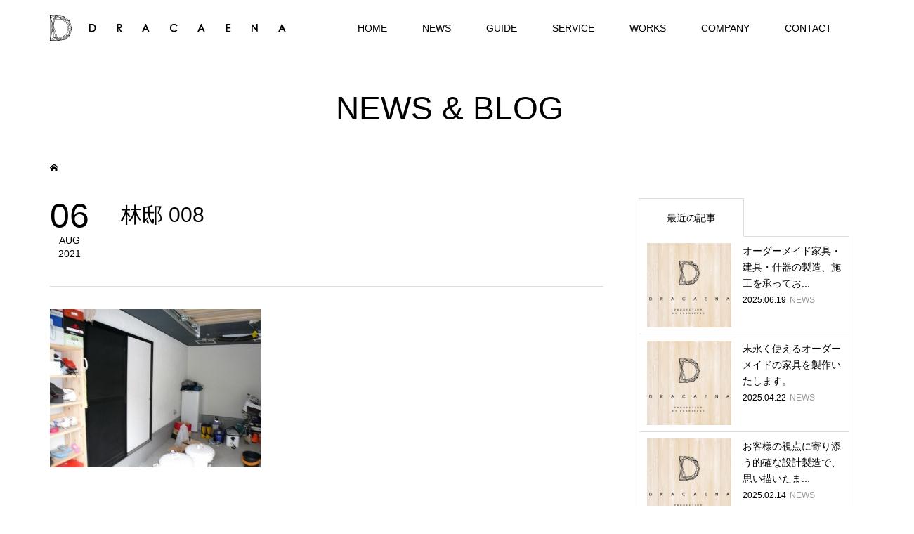

--- FILE ---
content_type: text/html; charset=UTF-8
request_url: https://drcn.co.jp/%E6%9E%97%E9%82%B8-008/
body_size: 10461
content:
<!DOCTYPE html>
<html dir="ltr" lang="ja">
<head >
<meta charset="UTF-8">
<meta name="description" content="株式会社ドラセナ（DRACAENA）はオーダーメイド家具・建具・什器・オブジェなど設計から製造・取付工事まで行います。お客様の視点に寄り添う的確な設計製造で法人のお客様から個人のお客様まで、東京都を拠点とした関東圏を中心に全国にてご依頼を承っております。丁寧なヒアリングをもとに潜在的な問題点を洗い出し、設計しイメージを具現化いたします。なかなか伝えにくいような風合いや加工までどんなに些細なご要望もお聞かせください。">
<meta name="viewport" content="width=device-width">
<title>林邸 008 | オーダーメイド家具の設計・製造・取付工事は株式会社ドラセナ（DRACAENA）</title>
	<style>img:is([sizes="auto" i], [sizes^="auto," i]) { contain-intrinsic-size: 3000px 1500px }</style>
	
		<!-- All in One SEO 4.9.3 - aioseo.com -->
	<meta name="robots" content="max-image-preview:large" />
	<meta name="author" content="Dracaena"/>
	<link rel="canonical" href="https://drcn.co.jp/%e6%9e%97%e9%82%b8-008/" />
	<meta name="generator" content="All in One SEO (AIOSEO) 4.9.3" />
		<script type="application/ld+json" class="aioseo-schema">
			{"@context":"https:\/\/schema.org","@graph":[{"@type":"BreadcrumbList","@id":"https:\/\/drcn.co.jp\/%e6%9e%97%e9%82%b8-008\/#breadcrumblist","itemListElement":[{"@type":"ListItem","@id":"https:\/\/drcn.co.jp#listItem","position":1,"name":"\u5bb6","item":"https:\/\/drcn.co.jp","nextItem":{"@type":"ListItem","@id":"https:\/\/drcn.co.jp\/%e6%9e%97%e9%82%b8-008\/#listItem","name":"\u6797\u90b8 008"}},{"@type":"ListItem","@id":"https:\/\/drcn.co.jp\/%e6%9e%97%e9%82%b8-008\/#listItem","position":2,"name":"\u6797\u90b8 008","previousItem":{"@type":"ListItem","@id":"https:\/\/drcn.co.jp#listItem","name":"\u5bb6"}}]},{"@type":"ItemPage","@id":"https:\/\/drcn.co.jp\/%e6%9e%97%e9%82%b8-008\/#itempage","url":"https:\/\/drcn.co.jp\/%e6%9e%97%e9%82%b8-008\/","name":"\u6797\u90b8 008 | \u30aa\u30fc\u30c0\u30fc\u30e1\u30a4\u30c9\u5bb6\u5177\u306e\u8a2d\u8a08\u30fb\u88fd\u9020\u30fb\u53d6\u4ed8\u5de5\u4e8b\u306f\u682a\u5f0f\u4f1a\u793e\u30c9\u30e9\u30bb\u30ca\uff08DRACAENA\uff09","inLanguage":"ja","isPartOf":{"@id":"https:\/\/drcn.co.jp\/#website"},"breadcrumb":{"@id":"https:\/\/drcn.co.jp\/%e6%9e%97%e9%82%b8-008\/#breadcrumblist"},"author":{"@id":"https:\/\/drcn.co.jp\/author\/dracaena\/#author"},"creator":{"@id":"https:\/\/drcn.co.jp\/author\/dracaena\/#author"},"datePublished":"2021-08-06T14:03:35+09:00","dateModified":"2021-08-06T14:03:35+09:00"},{"@type":"Organization","@id":"https:\/\/drcn.co.jp\/#organization","name":"\u30aa\u30fc\u30c0\u30fc\u30e1\u30a4\u30c9\u5bb6\u5177\u306e\u8a2d\u8a08\u30fb\u88fd\u9020\u30fb\u53d6\u4ed8\u5de5\u4e8b\u306f\u682a\u5f0f\u4f1a\u793e\u30c9\u30e9\u30bb\u30ca\uff08DRACAENA\uff09","description":"\u682a\u5f0f\u4f1a\u793e\u30c9\u30e9\u30bb\u30ca\uff08DRACAENA\uff09\u306f\u30aa\u30fc\u30c0\u30fc\u30e1\u30a4\u30c9\u5bb6\u5177\u30fb\u5efa\u5177\u30fb\u4ec0\u5668\u30fb\u30aa\u30d6\u30b8\u30a7\u306a\u3069\u8a2d\u8a08\u304b\u3089\u88fd\u9020\u30fb\u53d6\u4ed8\u5de5\u4e8b\u307e\u3067\u884c\u3044\u307e\u3059\u3002\u304a\u5ba2\u69d8\u306e\u8996\u70b9\u306b\u5bc4\u308a\u6dfb\u3046\u7684\u78ba\u306a\u8a2d\u8a08\u88fd\u9020\u3067\u6cd5\u4eba\u306e\u304a\u5ba2\u69d8\u304b\u3089\u500b\u4eba\u306e\u304a\u5ba2\u69d8\u307e\u3067\u3001\u6771\u4eac\u90fd\u3092\u62e0\u70b9\u3068\u3057\u305f\u95a2\u6771\u570f\u3092\u4e2d\u5fc3\u306b\u5168\u56fd\u306b\u3066\u3054\u4f9d\u983c\u3092\u627f\u3063\u3066\u304a\u308a\u307e\u3059\u3002\u4e01\u5be7\u306a\u30d2\u30a2\u30ea\u30f3\u30b0\u3092\u3082\u3068\u306b\u6f5c\u5728\u7684\u306a\u554f\u984c\u70b9\u3092\u6d17\u3044\u51fa\u3057\u3001\u8a2d\u8a08\u3057\u30a4\u30e1\u30fc\u30b8\u3092\u5177\u73fe\u5316\u3044\u305f\u3057\u307e\u3059\u3002\u306a\u304b\u306a\u304b\u4f1d\u3048\u306b\u304f\u3044\u3088\u3046\u306a\u98a8\u5408\u3044\u3084\u52a0\u5de5\u307e\u3067\u3069\u3093\u306a\u306b\u4e9b\u7d30\u306a\u3054\u8981\u671b\u3082\u304a\u805e\u304b\u305b\u304f\u3060\u3055\u3044\u3002","url":"https:\/\/drcn.co.jp\/"},{"@type":"Person","@id":"https:\/\/drcn.co.jp\/author\/dracaena\/#author","url":"https:\/\/drcn.co.jp\/author\/dracaena\/","name":"Dracaena"},{"@type":"WebSite","@id":"https:\/\/drcn.co.jp\/#website","url":"https:\/\/drcn.co.jp\/","name":"\u30aa\u30fc\u30c0\u30fc\u30e1\u30a4\u30c9\u5bb6\u5177\u306e\u8a2d\u8a08\u30fb\u88fd\u9020\u30fb\u53d6\u4ed8\u5de5\u4e8b\u306f\u682a\u5f0f\u4f1a\u793e\u30c9\u30e9\u30bb\u30ca\uff08DRACAENA\uff09","description":"\u682a\u5f0f\u4f1a\u793e\u30c9\u30e9\u30bb\u30ca\uff08DRACAENA\uff09\u306f\u30aa\u30fc\u30c0\u30fc\u30e1\u30a4\u30c9\u5bb6\u5177\u30fb\u5efa\u5177\u30fb\u4ec0\u5668\u30fb\u30aa\u30d6\u30b8\u30a7\u306a\u3069\u8a2d\u8a08\u304b\u3089\u88fd\u9020\u30fb\u53d6\u4ed8\u5de5\u4e8b\u307e\u3067\u884c\u3044\u307e\u3059\u3002\u304a\u5ba2\u69d8\u306e\u8996\u70b9\u306b\u5bc4\u308a\u6dfb\u3046\u7684\u78ba\u306a\u8a2d\u8a08\u88fd\u9020\u3067\u6cd5\u4eba\u306e\u304a\u5ba2\u69d8\u304b\u3089\u500b\u4eba\u306e\u304a\u5ba2\u69d8\u307e\u3067\u3001\u6771\u4eac\u90fd\u3092\u62e0\u70b9\u3068\u3057\u305f\u95a2\u6771\u570f\u3092\u4e2d\u5fc3\u306b\u5168\u56fd\u306b\u3066\u3054\u4f9d\u983c\u3092\u627f\u3063\u3066\u304a\u308a\u307e\u3059\u3002\u4e01\u5be7\u306a\u30d2\u30a2\u30ea\u30f3\u30b0\u3092\u3082\u3068\u306b\u6f5c\u5728\u7684\u306a\u554f\u984c\u70b9\u3092\u6d17\u3044\u51fa\u3057\u3001\u8a2d\u8a08\u3057\u30a4\u30e1\u30fc\u30b8\u3092\u5177\u73fe\u5316\u3044\u305f\u3057\u307e\u3059\u3002\u306a\u304b\u306a\u304b\u4f1d\u3048\u306b\u304f\u3044\u3088\u3046\u306a\u98a8\u5408\u3044\u3084\u52a0\u5de5\u307e\u3067\u3069\u3093\u306a\u306b\u4e9b\u7d30\u306a\u3054\u8981\u671b\u3082\u304a\u805e\u304b\u305b\u304f\u3060\u3055\u3044\u3002","inLanguage":"ja","publisher":{"@id":"https:\/\/drcn.co.jp\/#organization"}}]}
		</script>
		<!-- All in One SEO -->

<link rel='dns-prefetch' href='//challenges.cloudflare.com' />
<link rel='dns-prefetch' href='//www.googletagmanager.com' />
<link rel="alternate" type="application/rss+xml" title="オーダーメイド家具の設計・製造・取付工事は株式会社ドラセナ（DRACAENA） &raquo; 林邸 008 のコメントのフィード" href="https://drcn.co.jp/feed/?attachment_id=779" />
<link rel='stylesheet' id='wp-block-library-css' href='https://drcn.co.jp/wp-includes/css/dist/block-library/style.min.css?ver=6.8.3' type='text/css' media='all' />
<style id='classic-theme-styles-inline-css' type='text/css'>
/*! This file is auto-generated */
.wp-block-button__link{color:#fff;background-color:#32373c;border-radius:9999px;box-shadow:none;text-decoration:none;padding:calc(.667em + 2px) calc(1.333em + 2px);font-size:1.125em}.wp-block-file__button{background:#32373c;color:#fff;text-decoration:none}
</style>
<link rel='stylesheet' id='aioseo/css/src/vue/standalone/blocks/table-of-contents/global.scss-css' href='https://drcn.co.jp/wp-content/plugins/all-in-one-seo-pack/dist/Lite/assets/css/table-of-contents/global.e90f6d47.css?ver=4.9.3' type='text/css' media='all' />
<style id='global-styles-inline-css' type='text/css'>
:root{--wp--preset--aspect-ratio--square: 1;--wp--preset--aspect-ratio--4-3: 4/3;--wp--preset--aspect-ratio--3-4: 3/4;--wp--preset--aspect-ratio--3-2: 3/2;--wp--preset--aspect-ratio--2-3: 2/3;--wp--preset--aspect-ratio--16-9: 16/9;--wp--preset--aspect-ratio--9-16: 9/16;--wp--preset--color--black: #000000;--wp--preset--color--cyan-bluish-gray: #abb8c3;--wp--preset--color--white: #ffffff;--wp--preset--color--pale-pink: #f78da7;--wp--preset--color--vivid-red: #cf2e2e;--wp--preset--color--luminous-vivid-orange: #ff6900;--wp--preset--color--luminous-vivid-amber: #fcb900;--wp--preset--color--light-green-cyan: #7bdcb5;--wp--preset--color--vivid-green-cyan: #00d084;--wp--preset--color--pale-cyan-blue: #8ed1fc;--wp--preset--color--vivid-cyan-blue: #0693e3;--wp--preset--color--vivid-purple: #9b51e0;--wp--preset--gradient--vivid-cyan-blue-to-vivid-purple: linear-gradient(135deg,rgba(6,147,227,1) 0%,rgb(155,81,224) 100%);--wp--preset--gradient--light-green-cyan-to-vivid-green-cyan: linear-gradient(135deg,rgb(122,220,180) 0%,rgb(0,208,130) 100%);--wp--preset--gradient--luminous-vivid-amber-to-luminous-vivid-orange: linear-gradient(135deg,rgba(252,185,0,1) 0%,rgba(255,105,0,1) 100%);--wp--preset--gradient--luminous-vivid-orange-to-vivid-red: linear-gradient(135deg,rgba(255,105,0,1) 0%,rgb(207,46,46) 100%);--wp--preset--gradient--very-light-gray-to-cyan-bluish-gray: linear-gradient(135deg,rgb(238,238,238) 0%,rgb(169,184,195) 100%);--wp--preset--gradient--cool-to-warm-spectrum: linear-gradient(135deg,rgb(74,234,220) 0%,rgb(151,120,209) 20%,rgb(207,42,186) 40%,rgb(238,44,130) 60%,rgb(251,105,98) 80%,rgb(254,248,76) 100%);--wp--preset--gradient--blush-light-purple: linear-gradient(135deg,rgb(255,206,236) 0%,rgb(152,150,240) 100%);--wp--preset--gradient--blush-bordeaux: linear-gradient(135deg,rgb(254,205,165) 0%,rgb(254,45,45) 50%,rgb(107,0,62) 100%);--wp--preset--gradient--luminous-dusk: linear-gradient(135deg,rgb(255,203,112) 0%,rgb(199,81,192) 50%,rgb(65,88,208) 100%);--wp--preset--gradient--pale-ocean: linear-gradient(135deg,rgb(255,245,203) 0%,rgb(182,227,212) 50%,rgb(51,167,181) 100%);--wp--preset--gradient--electric-grass: linear-gradient(135deg,rgb(202,248,128) 0%,rgb(113,206,126) 100%);--wp--preset--gradient--midnight: linear-gradient(135deg,rgb(2,3,129) 0%,rgb(40,116,252) 100%);--wp--preset--font-size--small: 13px;--wp--preset--font-size--medium: 20px;--wp--preset--font-size--large: 36px;--wp--preset--font-size--x-large: 42px;--wp--preset--spacing--20: 0.44rem;--wp--preset--spacing--30: 0.67rem;--wp--preset--spacing--40: 1rem;--wp--preset--spacing--50: 1.5rem;--wp--preset--spacing--60: 2.25rem;--wp--preset--spacing--70: 3.38rem;--wp--preset--spacing--80: 5.06rem;--wp--preset--shadow--natural: 6px 6px 9px rgba(0, 0, 0, 0.2);--wp--preset--shadow--deep: 12px 12px 50px rgba(0, 0, 0, 0.4);--wp--preset--shadow--sharp: 6px 6px 0px rgba(0, 0, 0, 0.2);--wp--preset--shadow--outlined: 6px 6px 0px -3px rgba(255, 255, 255, 1), 6px 6px rgba(0, 0, 0, 1);--wp--preset--shadow--crisp: 6px 6px 0px rgba(0, 0, 0, 1);}:where(.is-layout-flex){gap: 0.5em;}:where(.is-layout-grid){gap: 0.5em;}body .is-layout-flex{display: flex;}.is-layout-flex{flex-wrap: wrap;align-items: center;}.is-layout-flex > :is(*, div){margin: 0;}body .is-layout-grid{display: grid;}.is-layout-grid > :is(*, div){margin: 0;}:where(.wp-block-columns.is-layout-flex){gap: 2em;}:where(.wp-block-columns.is-layout-grid){gap: 2em;}:where(.wp-block-post-template.is-layout-flex){gap: 1.25em;}:where(.wp-block-post-template.is-layout-grid){gap: 1.25em;}.has-black-color{color: var(--wp--preset--color--black) !important;}.has-cyan-bluish-gray-color{color: var(--wp--preset--color--cyan-bluish-gray) !important;}.has-white-color{color: var(--wp--preset--color--white) !important;}.has-pale-pink-color{color: var(--wp--preset--color--pale-pink) !important;}.has-vivid-red-color{color: var(--wp--preset--color--vivid-red) !important;}.has-luminous-vivid-orange-color{color: var(--wp--preset--color--luminous-vivid-orange) !important;}.has-luminous-vivid-amber-color{color: var(--wp--preset--color--luminous-vivid-amber) !important;}.has-light-green-cyan-color{color: var(--wp--preset--color--light-green-cyan) !important;}.has-vivid-green-cyan-color{color: var(--wp--preset--color--vivid-green-cyan) !important;}.has-pale-cyan-blue-color{color: var(--wp--preset--color--pale-cyan-blue) !important;}.has-vivid-cyan-blue-color{color: var(--wp--preset--color--vivid-cyan-blue) !important;}.has-vivid-purple-color{color: var(--wp--preset--color--vivid-purple) !important;}.has-black-background-color{background-color: var(--wp--preset--color--black) !important;}.has-cyan-bluish-gray-background-color{background-color: var(--wp--preset--color--cyan-bluish-gray) !important;}.has-white-background-color{background-color: var(--wp--preset--color--white) !important;}.has-pale-pink-background-color{background-color: var(--wp--preset--color--pale-pink) !important;}.has-vivid-red-background-color{background-color: var(--wp--preset--color--vivid-red) !important;}.has-luminous-vivid-orange-background-color{background-color: var(--wp--preset--color--luminous-vivid-orange) !important;}.has-luminous-vivid-amber-background-color{background-color: var(--wp--preset--color--luminous-vivid-amber) !important;}.has-light-green-cyan-background-color{background-color: var(--wp--preset--color--light-green-cyan) !important;}.has-vivid-green-cyan-background-color{background-color: var(--wp--preset--color--vivid-green-cyan) !important;}.has-pale-cyan-blue-background-color{background-color: var(--wp--preset--color--pale-cyan-blue) !important;}.has-vivid-cyan-blue-background-color{background-color: var(--wp--preset--color--vivid-cyan-blue) !important;}.has-vivid-purple-background-color{background-color: var(--wp--preset--color--vivid-purple) !important;}.has-black-border-color{border-color: var(--wp--preset--color--black) !important;}.has-cyan-bluish-gray-border-color{border-color: var(--wp--preset--color--cyan-bluish-gray) !important;}.has-white-border-color{border-color: var(--wp--preset--color--white) !important;}.has-pale-pink-border-color{border-color: var(--wp--preset--color--pale-pink) !important;}.has-vivid-red-border-color{border-color: var(--wp--preset--color--vivid-red) !important;}.has-luminous-vivid-orange-border-color{border-color: var(--wp--preset--color--luminous-vivid-orange) !important;}.has-luminous-vivid-amber-border-color{border-color: var(--wp--preset--color--luminous-vivid-amber) !important;}.has-light-green-cyan-border-color{border-color: var(--wp--preset--color--light-green-cyan) !important;}.has-vivid-green-cyan-border-color{border-color: var(--wp--preset--color--vivid-green-cyan) !important;}.has-pale-cyan-blue-border-color{border-color: var(--wp--preset--color--pale-cyan-blue) !important;}.has-vivid-cyan-blue-border-color{border-color: var(--wp--preset--color--vivid-cyan-blue) !important;}.has-vivid-purple-border-color{border-color: var(--wp--preset--color--vivid-purple) !important;}.has-vivid-cyan-blue-to-vivid-purple-gradient-background{background: var(--wp--preset--gradient--vivid-cyan-blue-to-vivid-purple) !important;}.has-light-green-cyan-to-vivid-green-cyan-gradient-background{background: var(--wp--preset--gradient--light-green-cyan-to-vivid-green-cyan) !important;}.has-luminous-vivid-amber-to-luminous-vivid-orange-gradient-background{background: var(--wp--preset--gradient--luminous-vivid-amber-to-luminous-vivid-orange) !important;}.has-luminous-vivid-orange-to-vivid-red-gradient-background{background: var(--wp--preset--gradient--luminous-vivid-orange-to-vivid-red) !important;}.has-very-light-gray-to-cyan-bluish-gray-gradient-background{background: var(--wp--preset--gradient--very-light-gray-to-cyan-bluish-gray) !important;}.has-cool-to-warm-spectrum-gradient-background{background: var(--wp--preset--gradient--cool-to-warm-spectrum) !important;}.has-blush-light-purple-gradient-background{background: var(--wp--preset--gradient--blush-light-purple) !important;}.has-blush-bordeaux-gradient-background{background: var(--wp--preset--gradient--blush-bordeaux) !important;}.has-luminous-dusk-gradient-background{background: var(--wp--preset--gradient--luminous-dusk) !important;}.has-pale-ocean-gradient-background{background: var(--wp--preset--gradient--pale-ocean) !important;}.has-electric-grass-gradient-background{background: var(--wp--preset--gradient--electric-grass) !important;}.has-midnight-gradient-background{background: var(--wp--preset--gradient--midnight) !important;}.has-small-font-size{font-size: var(--wp--preset--font-size--small) !important;}.has-medium-font-size{font-size: var(--wp--preset--font-size--medium) !important;}.has-large-font-size{font-size: var(--wp--preset--font-size--large) !important;}.has-x-large-font-size{font-size: var(--wp--preset--font-size--x-large) !important;}
:where(.wp-block-post-template.is-layout-flex){gap: 1.25em;}:where(.wp-block-post-template.is-layout-grid){gap: 1.25em;}
:where(.wp-block-columns.is-layout-flex){gap: 2em;}:where(.wp-block-columns.is-layout-grid){gap: 2em;}
:root :where(.wp-block-pullquote){font-size: 1.5em;line-height: 1.6;}
</style>
<link rel='stylesheet' id='contact-form-7-css' href='https://drcn.co.jp/wp-content/plugins/contact-form-7/includes/css/styles.css?ver=6.1.4' type='text/css' media='all' />
<link rel='stylesheet' id='famous-style-css' href='https://drcn.co.jp/wp-content/themes/famous_tcd064/style.css?ver=1.4.1' type='text/css' media='all' />
<script type="text/javascript" src="https://drcn.co.jp/wp-includes/js/jquery/jquery.min.js?ver=3.7.1" id="jquery-core-js"></script>
<script type="text/javascript" src="https://drcn.co.jp/wp-includes/js/jquery/jquery-migrate.min.js?ver=3.4.1" id="jquery-migrate-js"></script>

<!-- Site Kit によって追加された Google タグ（gtag.js）スニペット -->
<!-- Google アナリティクス スニペット (Site Kit が追加) -->
<script type="text/javascript" src="https://www.googletagmanager.com/gtag/js?id=G-LG1CKJED8S" id="google_gtagjs-js" async></script>
<script type="text/javascript" id="google_gtagjs-js-after">
/* <![CDATA[ */
window.dataLayer = window.dataLayer || [];function gtag(){dataLayer.push(arguments);}
gtag("set","linker",{"domains":["drcn.co.jp"]});
gtag("js", new Date());
gtag("set", "developer_id.dZTNiMT", true);
gtag("config", "G-LG1CKJED8S");
/* ]]> */
</script>
<link rel="https://api.w.org/" href="https://drcn.co.jp/wp-json/" /><link rel="alternate" title="JSON" type="application/json" href="https://drcn.co.jp/wp-json/wp/v2/media/779" /><link rel="EditURI" type="application/rsd+xml" title="RSD" href="https://drcn.co.jp/xmlrpc.php?rsd" />
<meta name="generator" content="WordPress 6.8.3" />
<link rel='shortlink' href='https://drcn.co.jp/?p=779' />
<link rel="alternate" title="oEmbed (JSON)" type="application/json+oembed" href="https://drcn.co.jp/wp-json/oembed/1.0/embed?url=https%3A%2F%2Fdrcn.co.jp%2F%25e6%259e%2597%25e9%2582%25b8-008%2F" />
<link rel="alternate" title="oEmbed (XML)" type="text/xml+oembed" href="https://drcn.co.jp/wp-json/oembed/1.0/embed?url=https%3A%2F%2Fdrcn.co.jp%2F%25e6%259e%2597%25e9%2582%25b8-008%2F&#038;format=xml" />
<meta name="generator" content="Site Kit by Google 1.171.0" /><style>
.p-button:hover, .p-category-item:hover, .p-entry-works__pager .p-pager__item a:hover, .c-comment__form-submit:hover, c-comment__password-protected, .c-pw__btn--register, .c-pw__btn { background-color: #000000; }
.c-comment__tab-item.is-active a, .c-comment__tab-item a:hover, .c-comment__tab-item.is-active p { background-color: #000000; border-color: #000000; }
.c-comment__tab-item.is-active a:after, .c-comment__tab-item.is-active p:after { border-top-color: #000000; }
.p-breadcrumb__item a:hover, .p-social-nav a:hover, .p-gallery-modal__button:hover, .p-modal-cta__close:hover, .p-index-archive__item-category:hover, .p-widget-categories .toggle-children:hover, .p-widget .searchform #searchsubmit:hover, .p-widget-search .p-widget-search__submit:hover, .slick-arrow:hover { color: #999999; }
.p-button, .p-pagetop a, .p-category-item, .p-page-links > span, .p-pager__item .current, .p-page-links a:hover, .p-pager__item a:hover, .p-works-gallery__filter-item.is-active span, .slick-dots li.slick-active button, .slick-dots li:hover button { background-color: #999999; }
.p-headline, .p-widget__title { border-color: #999999; }
a:hover, .p-entry__body a:hover, .p-author__box a:hover, a:hover .p-article__title, .p-entry-nav a:hover, .p-works-gallery__filter-item:hover span, .p-entry__body .pb_simple_table a:hover { color: #bbbbbb; }
.p-pagetop a:hover { background-color: #bbbbbb; }
.p-entry__body a { color: #999999; }
body, input, textarea { font-family: "Segoe UI", Verdana, "游ゴシック", YuGothic, "Hiragino Kaku Gothic ProN", Meiryo, sans-serif; }
.p-logo, .p-page-header__title, .p-entry-works__title, .p-modal-cta__catch, .p-header-content__catch, .p-header-content__desc, .p-cb__item-headline, .p-index-about__image-label {
font-family: "Segoe UI", Verdana, "游ゴシック", YuGothic, "Hiragino Kaku Gothic ProN", Meiryo, sans-serif;
}
.c-load--type1 { border: 3px solid rgba(153, 153, 153, 0.2); border-top-color: #000000; }
.p-hover-effect--type1:hover img { -webkit-transform: scale(1); -moz-transform: scale(1); -ms-transform: scale(1); transform: scale(1); }
.p-hover-effect--type2 img { margin-left: -8px; }
.p-hover-effect--type2:hover img { margin-left: 8px; }
.p-hover-effect--type2:hover .p-hover-effect__image { background: #000000; }
.p-hover-effect--type2:hover img { opacity: 0.5 }
.p-hover-effect--type3:hover .p-hover-effect__image { background: #000000; }
.p-hover-effect--type3:hover img { opacity: 0.5; }
.p-entry__title { font-size: 30px; }
.p-entry__title, .p-article-post__title { color: #000000; }
.p-entry__body { font-size: 16px; }
.p-entry__body, .p-entry__body .pb_simple_table a { color: #000000; }
.p-entry-information__title { font-size: 30px; }
.p-entry-information__title, .p-article-information__title { color: #000000; }
.p-entry-information__body, .p-entry-information__body .pb_simple_table a { color: #000000; font-size: 16px; }
.p-entry-works__title { color: #000000; font-size: 40px; }
.p-entry-works__body { color: #000000; font-size: 14px; }
.p-gallery-modal__overlay { background: rgba(0, 0, 0, 0.5); }
.p-article-voice__title { color: #000000; font-size: 16px; }
.p-entry-voice__body { color: #000000; font-size: 14px; }
.l-header__bar { background: rgba(255, 255, 255, 1); }
body.l-header__fix .is-header-fixed .l-header__bar { background: rgba(255, 255, 255, 0.8); }
.p-header__logo--text { font-size: 30px; }
.p-footer__logo--text { font-size: 30px; }
.l-header a, .p-global-nav a { color: #000000; }
.p-global-nav .sub-menu { background-color: #000000; }
.p-global-nav .sub-menu a { color: #ffffff; }
.p-global-nav .sub-menu a:hover, .p-global-nav .sub-menu .current-menu-item > a { background-color: #999999; color: #ffffff; }
.p-footer-info, .p-footer__logo--text a { color: #ffffff; }
.p-footer-info.has-bg-image::after { background-color: rgba(255,255,255, 1); }
.p-footer-info__desc { font-size: 14px; }
.p-footer-info .p-social-nav a { color: #000000; }
.p-footer-info .p-social-nav a:hover { color: #ee3c00; }
.p-footer-nav__container { background-color: #ffffff; }
.p-footer-nav, .p-footer-nav li a { color: #000000; }
.p-footer-nav li a:hover { color: #666666; }
.p-copyright { background-color: #000000; color: #ffffff; }
@media (min-width: 1200px) {
	.p-global-nav a:hover, .p-global-nav > li:hover > a, .p-global-nav > li.current-menu-item > a, .p-global-nav > li.is-active > a { color: #999999; }
}
@media only screen and (max-width: 1199px) {
	.l-header__bar { background-color: rgba(255, 255, 255, 1); }
	.p-header__logo--text { font-size: 24px; }
	.p-global-nav { background-color: rgba(0,0,0, 1); }
	.p-global-nav a { color: #ffffff; }
	.p-global-nav a:hover, .p-global-nav .current-menu-item > a { background-color: rgba(153,153,153, 1); color: #ffffff; }
}
@media only screen and (max-width: 991px) {
	.p-footer__logo--text { font-size: 24px; }
	.p-footer-info__desc { font-size: 14px; }
	.p-entry__title { font-size: 18px; }
	.p-entry__body { font-size: 14px; }
	.p-entry-information__title { font-size: 18px; }
	.p-entry-information__body { font-size: 14px; }
	.p-entry-works__title { font-size: 34px; }
	.p-entry-works__body { font-size: 14px; }
	.p-article-voice__title { font-size: 16px; }
	.p-entry-voice__body { font-size: 14px; }
}
.slick-dots li button {
    background: #eeeeee;
}

/*--------btn for top-----------------------*/

.parent {
    text-align: center;
    border: solid 0px;  
    padding-bottom:  10px;
}
 
.inline-block_01 {
    display: inline-block;
    //background-color:  #ccc; 
    padding:  5px;
    margin-bottom: 10px;
}
.inline-block_img {
    width: 180px; 
}

.border_spread_btn {
  position: relative;
  display: inline-block;
  color: #000 !important;
  text-decoration: none;
  padding: 10px 0px 5px 0px;
  margin-bottom: 15px;
  font-size: 22px;

}
.text-pd
{
  padding: 10px 30px 5px 30px;
}
.border_spread_btn:hover {
  cursor: pointer;
  text-decoration: none;
}
.border_spread_btn::after {
  position: absolute;
  bottom: -4px;
  left: 0;
  content: '';
  width: 100%;
  height: 3px;
  background: #000;
  transform: scale(0.5, 1);
  transform-origin: center top;
  transition: transform .3s;
}
.border_spread_btn:hover::after {
  transform: scale(1, 1);
}

/* 2021.9.6 トップページWORKSカテゴリ非表示対応 */
.p-works-gallery__filter {
display: none;
}

/*--------下層ページのマージンカラー-----------------------*/
.l-main {
    background: #fff;
    padding-bottom: 50px;
   }


.grecaptcha-badge { visibility: hidden; }
</style>
<style type="text/css">
.p-modal-cta { background-color: rgba(0, 0, 0, 0.6); }
</style>
<style type="text/css">

</style>
<link rel="icon" href="https://drcn.co.jp/wp-content/uploads/2020/11/cropped-dracaena-logo-header-32x32.png" sizes="32x32" />
<link rel="icon" href="https://drcn.co.jp/wp-content/uploads/2020/11/cropped-dracaena-logo-header-192x192.png" sizes="192x192" />
<link rel="apple-touch-icon" href="https://drcn.co.jp/wp-content/uploads/2020/11/cropped-dracaena-logo-header-180x180.png" />
<meta name="msapplication-TileImage" content="https://drcn.co.jp/wp-content/uploads/2020/11/cropped-dracaena-logo-header-270x270.png" />
</head>
<body class="attachment wp-singular attachment-template-default single single-attachment postid-779 attachmentid-779 attachment-jpeg wp-theme-famous_tcd064 l-sidebar--type2 l-header--type2 l-header--type2--mobile l-header__fix l-header__fix--mobile">
<header id="js-header" class="l-header">
	<div class="l-header__bar p-header__bar">
		<div class="p-header__bar__inner l-inner">
			<div class="p-logo p-header__logo">
				<a href="https://drcn.co.jp/"><img src="https://drcn.co.jp/wp-content/uploads/2020/12/dracaena-logo-header_3.png" alt="オーダーメイド家具の設計・製造・取付工事は株式会社ドラセナ（DRACAENA）"></a>
			</div>
			<div class="p-logo p-header__logo--mobile p-header__logo--retina">
				<a href="https://drcn.co.jp/"><img src="https://drcn.co.jp/wp-content/uploads/2020/12/dracaena-logo-header_3.png" alt="オーダーメイド家具の設計・製造・取付工事は株式会社ドラセナ（DRACAENA）" width="168"></a>
			</div>
			<a href="#" id="js-menu-button" class="p-menu-button c-menu-button"></a>
<nav class="p-global-nav__container"><ul id="js-global-nav" class="p-global-nav"><li id="menu-item-197" class="menu-item menu-item-type-post_type menu-item-object-page menu-item-home menu-item-197"><a href="https://drcn.co.jp/">HOME<span></span></a></li>
<li id="menu-item-30" class="menu-item menu-item-type-custom menu-item-object-custom menu-item-has-children menu-item-30"><a href="https://drcn.co.jp/blog/">NEWS<span></span></a>
<ul class="sub-menu">
	<li id="menu-item-199" class="menu-item menu-item-type-taxonomy menu-item-object-category menu-item-199"><a href="https://drcn.co.jp/category/news/">新着情報<span></span></a></li>
	<li id="menu-item-198" class="menu-item menu-item-type-taxonomy menu-item-object-category menu-item-198"><a href="https://drcn.co.jp/category/blog/">ドラセナ ブログ<span></span></a></li>
	<li id="menu-item-1261" class="menu-item menu-item-type-post_type menu-item-object-post menu-item-1261"><a href="https://drcn.co.jp/covid19/">新型コロナ対策について<span></span></a></li>
</ul>
</li>
<li id="menu-item-202" class="menu-item menu-item-type-post_type menu-item-object-page menu-item-has-children menu-item-202"><a href="https://drcn.co.jp/guide/">GUIDE<span></span></a>
<ul class="sub-menu">
	<li id="menu-item-48" class="menu-item menu-item-type-custom menu-item-object-custom menu-item-48"><a href="https://drcn.co.jp/guide#01">コンセプト<span></span></a></li>
	<li id="menu-item-49" class="menu-item menu-item-type-custom menu-item-object-custom menu-item-49"><a href="https://drcn.co.jp/guide#02">サービスの流れ<span></span></a></li>
	<li id="menu-item-50" class="menu-item menu-item-type-custom menu-item-object-custom menu-item-50"><a href="https://drcn.co.jp/guide#03">対応エリア<span></span></a></li>
</ul>
</li>
<li id="menu-item-204" class="menu-item menu-item-type-post_type menu-item-object-page menu-item-204"><a href="https://drcn.co.jp/service/">SERVICE<span></span></a></li>
<li id="menu-item-33" class="menu-item menu-item-type-custom menu-item-object-custom menu-item-33"><a href="https://drcn.co.jp/works/">WORKS<span></span></a></li>
<li id="menu-item-200" class="menu-item menu-item-type-post_type menu-item-object-page menu-item-has-children menu-item-200"><a href="https://drcn.co.jp/company/">COMPANY<span></span></a>
<ul class="sub-menu">
	<li id="menu-item-40" class="menu-item menu-item-type-custom menu-item-object-custom menu-item-40"><a href="https://drcn.co.jp/company#01">会社概要<span></span></a></li>
	<li id="menu-item-41" class="menu-item menu-item-type-custom menu-item-object-custom menu-item-41"><a href="https://drcn.co.jp/company#02">アクセスマップ<span></span></a></li>
	<li id="menu-item-203" class="menu-item menu-item-type-post_type menu-item-object-page menu-item-203"><a href="https://drcn.co.jp/recruit/">採用情報<span></span></a></li>
</ul>
</li>
<li id="menu-item-201" class="menu-item menu-item-type-post_type menu-item-object-page menu-item-has-children menu-item-201"><a href="https://drcn.co.jp/contact/">CONTACT<span></span></a>
<ul class="sub-menu">
	<li id="menu-item-38" class="menu-item menu-item-type-custom menu-item-object-custom menu-item-38"><a href="https://drcn.co.jp/contact#01">お問い合わせ<span></span></a></li>
	<li id="menu-item-39" class="menu-item menu-item-type-custom menu-item-object-custom menu-item-39"><a href="https://drcn.co.jp/privacy-policy/">個人情報保護指針<span></span></a></li>
</ul>
</li>
</ul></nav>		</div>
	</div>
</header>
<main class="l-main">
	<header id="js-page-header" class="p-page-header">
		<div class="p-page-header__inner l-inner">
			<h1 class="p-page-header__title">NEWS &amp; BLOG</h1>
		</div>
	</header>
	<div class="p-breadcrumb c-breadcrumb">
		<ul class="p-breadcrumb__inner c-breadcrumb__inner l-inner" itemscope itemtype="http://schema.org/BreadcrumbList">
			<li class="p-breadcrumb__item c-breadcrumb__item p-breadcrumb__item--home c-breadcrumb__item--home" itemprop="itemListElement" itemscope itemtype="http://schema.org/ListItem">
				<a href="https://drcn.co.jp/" itemprop="item"><span itemprop="name">HOME</span></a>
				<meta itemprop="position" content="1" />
			</li>
		</ul>
	</div>
	<div class="l-inner l-2columns">
		<article class="p-entry l-primary">
			<div class="p-entry__date_title">
				<time class="p-entry__date p-article__date" datetime="2021-08-06T14:03:35+09:00"><span class="p-article__date-day">06</span><span class="p-article__date-month">Aug</span><span class="p-article__date-year">2021</span></time>
				<h1 class="p-entry__title">林邸 008</h1>
			</div>
			<div class="p-entry__inner">
				<div class="p-entry__body">
<p class="attachment"><a href='https://drcn.co.jp/wp-content/uploads/2021/08/林邸-008-scaled.jpg'><img fetchpriority="high" decoding="async" width="300" height="225" src="https://drcn.co.jp/wp-content/uploads/2021/08/林邸-008-300x225.jpg" class="attachment-medium size-medium" alt="" /></a></p>
				</div>
				<ul class="p-entry__meta c-meta-box u-clearfix">
					<li class="c-meta-box__item c-meta-box__item--category"></li>														</ul>
			</div>
			<section class="p-entry__related">
				<h2 class="p-headline">関連記事一覧</h2>
				<div class="p-entry__related-items">
					<article class="p-entry__related-item">
						<a class="p-hover-effect--type1" href="https://drcn.co.jp/%e5%af%be%e5%bf%9c%e3%82%a8%e3%83%aa%e3%82%a2%e3%81%ae%e3%81%94%e6%a1%88%e5%86%85%e3%81%a7%e3%81%99%e3%80%82/">
							<div class="p-entry__related-item__thumbnail p-hover-effect__image js-object-fit-cover">
								<img width="550" height="380" src="https://drcn.co.jp/wp-content/uploads/2020/11/dracaena-blog-eyecatch-550x380.jpg" class="attachment-size2 size-size2 wp-post-image" alt="" decoding="async" />
							</div>
							<h3 class="p-entry__related-item__title p-article__title">対応エリアのご案内です。</h3>
						</a>
					</article>
					<article class="p-entry__related-item">
						<a class="p-hover-effect--type1" href="https://drcn.co.jp/%e5%ae%89%e5%85%a8%e3%81%aa%e5%a1%97%e6%96%99%e3%82%92%e4%bd%bf%e7%94%a8%e3%81%97%e3%81%9f%e5%ae%b6%e5%85%b7%e3%82%92%e8%b2%a9%e5%a3%b2%e3%81%97%e3%81%a6%e3%81%8a%e3%82%8a%e3%81%be%e3%81%99%e3%80%82/">
							<div class="p-entry__related-item__thumbnail p-hover-effect__image js-object-fit-cover">
								<img width="550" height="380" src="https://drcn.co.jp/wp-content/uploads/2020/11/dracaena-blog-eyecatch-550x380.jpg" class="attachment-size2 size-size2 wp-post-image" alt="" decoding="async" />
							</div>
							<h3 class="p-entry__related-item__title p-article__title">安全な塗料を使用したオーダーメイド家具を製造しております。</h3>
						</a>
					</article>
					<article class="p-entry__related-item">
						<a class="p-hover-effect--type1" href="https://drcn.co.jp/%e3%83%9b%e3%83%bc%e3%83%a0%e3%83%9a%e3%83%bc%e3%82%b8%e3%82%92%e5%85%ac%e9%96%8b%e3%81%84%e3%81%9f%e3%81%97%e3%81%be%e3%81%97%e3%81%9f%e3%80%82/">
							<div class="p-entry__related-item__thumbnail p-hover-effect__image js-object-fit-cover">
								<img width="550" height="380" src="https://drcn.co.jp/wp-content/uploads/2020/11/dracaena-blog-eyecatch-550x380.jpg" class="attachment-size2 size-size2 wp-post-image" alt="" decoding="async" loading="lazy" />
							</div>
							<h3 class="p-entry__related-item__title p-article__title">ホームページを公開いたしました。</h3>
						</a>
					</article>
					<article class="p-entry__related-item">
						<a class="p-hover-effect--type1" href="https://drcn.co.jp/%e3%81%8a%e5%ae%a2%e6%a7%98%e3%81%ae%e8%a6%96%e7%82%b9%e3%81%ab%e5%af%84%e3%82%8a%e6%b7%bb%e3%81%86%e7%9a%84%e7%a2%ba%e3%81%aa%e8%a8%ad%e8%a8%88%e8%a3%bd%e9%80%a0%e3%81%a7%e3%80%81%e6%80%9d%e3%81%84/">
							<div class="p-entry__related-item__thumbnail p-hover-effect__image js-object-fit-cover">
								<img width="550" height="380" src="https://drcn.co.jp/wp-content/uploads/2020/11/dracaena-blog-eyecatch-550x380.jpg" class="attachment-size2 size-size2 wp-post-image" alt="" decoding="async" loading="lazy" />
							</div>
							<h3 class="p-entry__related-item__title p-article__title">お客様の視点に寄り添う的確な設計製造で、思い描いたままを ”...</h3>
						</a>
					</article>
					<article class="p-entry__related-item">
						<a class="p-hover-effect--type1" href="https://drcn.co.jp/%e7%b4%b0%e9%83%a8%e3%81%be%e3%81%a7%e5%bf%83%e9%81%a3%e3%81%84%e3%81%8c%e8%a1%8c%e3%81%8d%e5%b1%8a%e3%81%84%e3%81%9f%e4%b8%8a%e8%b3%aa%e3%81%aa%e5%bd%a2%e3%82%92%e3%81%94%e6%8f%90/">
							<div class="p-entry__related-item__thumbnail p-hover-effect__image js-object-fit-cover">
								<img width="550" height="380" src="https://drcn.co.jp/wp-content/uploads/2020/11/dracaena-blog-eyecatch-550x380.jpg" class="attachment-size2 size-size2 wp-post-image" alt="" decoding="async" loading="lazy" />
							</div>
							<h3 class="p-entry__related-item__title p-article__title">細部まで心遣いが行き届いた上質な”形”をご提案させていただき...</h3>
						</a>
					</article>
					<article class="p-entry__related-item">
						<a class="p-hover-effect--type1" href="https://drcn.co.jp/%e3%82%aa%e3%83%bc%e3%83%80%e3%83%bc%e3%83%a1%e3%82%a4%e3%83%89%e5%ae%b6%e5%85%b7%e3%81%ae%e8%a3%bd%e4%bd%9c%e4%ba%8b%e4%be%8b%e3%82%92%e3%81%94%e7%b4%b9%e4%bb%8b%e3%81%84%e3%81%9f%e3%81%97%e3%81%be/">
							<div class="p-entry__related-item__thumbnail p-hover-effect__image js-object-fit-cover">
								<img width="550" height="380" src="https://drcn.co.jp/wp-content/uploads/2020/11/dracaena-blog-eyecatch-550x380.jpg" class="attachment-size2 size-size2 wp-post-image" alt="" decoding="async" loading="lazy" />
							</div>
							<h3 class="p-entry__related-item__title p-article__title">オーダーメイド家具の製作事例をご紹介いたします。</h3>
						</a>
					</article>
				</div>
			</section>
		</article>
		<aside class="p-sidebar l-secondary">
<div class="p-widget p-widget-sidebar styled_post_list_tab_widget" id="styled_post_list_tab_widget-3">
<input type="radio" id="styled_post_list_tab_widget-3-tab--1" name="styled_post_list_tab_widget-3-tab" class="tab-radio tab-radio--1" checked="checked">
<ul class="styled_post_list_tabs">
<li class="tab-label--1"><label for="styled_post_list_tab_widget-3-tab--1">最近の記事</label></li>
</ul>
<ul class="styled_post_list_tab-content styled_post_list_tab-content--1 p-widget-list">
	<li class="p-widget-list__item">
		<a class="p-hover-effect--type1 u-clearfix" href="https://drcn.co.jp/%e3%82%aa%e3%83%bc%e3%83%80%e3%83%bc%e3%83%a1%e3%82%a4%e3%83%89%e5%ae%b6%e5%85%b7%e3%83%bb%e5%bb%ba%e5%85%b7%e3%83%bb%e4%bb%80%e5%99%a8%e3%81%ae%e8%a3%bd%e9%80%a0%e3%80%81%e6%96%bd%e5%b7%a5%e3%81%af/">
			<div class="p-widget-list__item-thumbnail p-hover-effect__image"><img width="300" height="300" src="https://drcn.co.jp/wp-content/uploads/2020/11/dracaena-blog-eyecatch-300x300.jpg" class="attachment-size1 size-size1 wp-post-image" alt="" decoding="async" loading="lazy" /></div>
			<div class="p-widget-list__item-info">
				<h3 class="p-widget-list__item-title p-article-post__title p-article__title">オーダーメイド家具・建具・什器の製造、施工を承ってお...</h3>
				<p class="p-widget-list__item-meta"><time class="p-widget-list__item-date p-article__date" datetime="2025-06-19">2025.06.19</time><span class="p-widget-list__item-category p-article__category">NEWS</span></p>
			</div>
		</a>
	</li>
	<li class="p-widget-list__item">
		<a class="p-hover-effect--type1 u-clearfix" href="https://drcn.co.jp/%e6%9c%ab%e6%b0%b8%e3%81%8f%e4%bd%bf%e3%81%88%e3%82%8b%e3%82%aa%e3%83%bc%e3%83%80%e3%83%bc%e3%83%a1%e3%82%a4%e3%83%89%e3%81%ae%e5%ae%b6%e5%85%b7%e3%82%92%e8%a3%bd%e4%bd%9c%e3%81%84%e3%81%9f%e3%81%97/">
			<div class="p-widget-list__item-thumbnail p-hover-effect__image"><img width="300" height="300" src="https://drcn.co.jp/wp-content/uploads/2020/11/dracaena-blog-eyecatch-300x300.jpg" class="attachment-size1 size-size1 wp-post-image" alt="" decoding="async" loading="lazy" /></div>
			<div class="p-widget-list__item-info">
				<h3 class="p-widget-list__item-title p-article-post__title p-article__title">末永く使えるオーダーメイドの家具を製作いたします。</h3>
				<p class="p-widget-list__item-meta"><time class="p-widget-list__item-date p-article__date" datetime="2025-04-22">2025.04.22</time><span class="p-widget-list__item-category p-article__category">NEWS</span></p>
			</div>
		</a>
	</li>
	<li class="p-widget-list__item">
		<a class="p-hover-effect--type1 u-clearfix" href="https://drcn.co.jp/%e3%81%8a%e5%ae%a2%e6%a7%98%e3%81%ae%e8%a6%96%e7%82%b9%e3%81%ab%e5%af%84%e3%82%8a%e6%b7%bb%e3%81%86%e7%9a%84%e7%a2%ba%e3%81%aa%e8%a8%ad%e8%a8%88%e8%a3%bd%e9%80%a0%e3%81%a7%e3%80%81%e6%80%9d%e3%81%84/">
			<div class="p-widget-list__item-thumbnail p-hover-effect__image"><img width="300" height="300" src="https://drcn.co.jp/wp-content/uploads/2020/11/dracaena-blog-eyecatch-300x300.jpg" class="attachment-size1 size-size1 wp-post-image" alt="" decoding="async" loading="lazy" /></div>
			<div class="p-widget-list__item-info">
				<h3 class="p-widget-list__item-title p-article-post__title p-article__title">お客様の視点に寄り添う的確な設計製造で、思い描いたま...</h3>
				<p class="p-widget-list__item-meta"><time class="p-widget-list__item-date p-article__date" datetime="2025-02-14">2025.02.14</time><span class="p-widget-list__item-category p-article__category">NEWS</span></p>
			</div>
		</a>
	</li>
	<li class="p-widget-list__item">
		<a class="p-hover-effect--type1 u-clearfix" href="https://drcn.co.jp/%e3%82%aa%e3%83%bc%e3%83%80%e3%83%bc%e3%83%a1%e3%82%a4%e3%83%89%e5%ae%b6%e5%85%b7%e3%81%ae%e8%a3%bd%e4%bd%9c%e4%ba%8b%e4%be%8b%e3%82%92%e3%81%94%e7%b4%b9%e4%bb%8b%e3%81%84%e3%81%9f%e3%81%97%e3%81%be/">
			<div class="p-widget-list__item-thumbnail p-hover-effect__image"><img width="300" height="300" src="https://drcn.co.jp/wp-content/uploads/2020/11/dracaena-blog-eyecatch-300x300.jpg" class="attachment-size1 size-size1 wp-post-image" alt="" decoding="async" loading="lazy" /></div>
			<div class="p-widget-list__item-info">
				<h3 class="p-widget-list__item-title p-article-post__title p-article__title">オーダーメイド家具の製作事例をご紹介いたします。</h3>
				<p class="p-widget-list__item-meta"><time class="p-widget-list__item-date p-article__date" datetime="2024-12-12">2024.12.12</time><span class="p-widget-list__item-category p-article__category">NEWS</span></p>
			</div>
		</a>
	</li>
	<li class="p-widget-list__item">
		<a class="p-hover-effect--type1 u-clearfix" href="https://drcn.co.jp/%e7%b4%b0%e9%83%a8%e3%81%be%e3%81%a7%e5%bf%83%e9%81%a3%e3%81%84%e3%81%8c%e8%a1%8c%e3%81%8d%e5%b1%8a%e3%81%84%e3%81%9f%e4%b8%8a%e8%b3%aa%e3%81%aa%e5%bd%a2%e3%82%92%e3%81%94%e6%8f%90/">
			<div class="p-widget-list__item-thumbnail p-hover-effect__image"><img width="300" height="300" src="https://drcn.co.jp/wp-content/uploads/2020/11/dracaena-blog-eyecatch-300x300.jpg" class="attachment-size1 size-size1 wp-post-image" alt="" decoding="async" loading="lazy" /></div>
			<div class="p-widget-list__item-info">
				<h3 class="p-widget-list__item-title p-article-post__title p-article__title">細部まで心遣いが行き届いた上質な”形”をご提案させてい...</h3>
				<p class="p-widget-list__item-meta"><time class="p-widget-list__item-date p-article__date" datetime="2024-10-11">2024.10.11</time><span class="p-widget-list__item-category p-article__category">NEWS</span></p>
			</div>
		</a>
	</li>
</ul>
</div>
		</aside>
	</div>
</main>
<footer class="l-footer">
	<div class="p-footer-info has-bg-image" style="background-image: url(https://drcn.co.jp/wp-content/uploads/2020/12/dracaena-logo-footer_005.png);">
		<div class="p-footer-info__inner l-inner">
			<div class="p-logo p-footer__logo">
				<a href="https://drcn.co.jp/"><img src="https://drcn.co.jp/wp-content/uploads/2021/09/dracaena-logo-footer_210910.png" alt="オーダーメイド家具の設計・製造・取付工事は株式会社ドラセナ（DRACAENA）"></a>
			</div>
			<div class="p-logo p-footer__logo--mobile p-footer__logo--retina">
				<a href="https://drcn.co.jp/"><img src="https://drcn.co.jp/wp-content/uploads/2021/09/dracaena-logo-footer_210910.png" alt="オーダーメイド家具の設計・製造・取付工事は株式会社ドラセナ（DRACAENA）" width="175"></a>
			</div>
		</div>
	</div>
	<nav class="p-footer-nav__container"><ul id="menu-%e3%82%b0%e3%83%ad%e3%83%bc%e3%83%90%e3%83%ab%e3%83%8a%e3%83%93" class="p-footer-nav l-inner"><li class="menu-item menu-item-type-post_type menu-item-object-page menu-item-home menu-item-197"><a href="https://drcn.co.jp/">HOME</a></li><li class="menu-item menu-item-type-custom menu-item-object-custom menu-item-30"><a href="https://drcn.co.jp/blog/">NEWS</a></li><li class="menu-item menu-item-type-post_type menu-item-object-page menu-item-202"><a href="https://drcn.co.jp/guide/">GUIDE</a></li><li class="menu-item menu-item-type-post_type menu-item-object-page menu-item-204"><a href="https://drcn.co.jp/service/">SERVICE</a></li><li class="menu-item menu-item-type-custom menu-item-object-custom menu-item-33"><a href="https://drcn.co.jp/works/">WORKS</a></li><li class="menu-item menu-item-type-post_type menu-item-object-page menu-item-200"><a href="https://drcn.co.jp/company/">COMPANY</a></li><li class="menu-item menu-item-type-post_type menu-item-object-page menu-item-201"><a href="https://drcn.co.jp/contact/">CONTACT</a></li></ul></nav>
	<div class="p-copyright">
		<div class="p-copyright__inner l-inner">
			<p> &copy;<span class="u-hidden-xs">2026</span> オーダーメイド家具の設計・製造・取付工事は株式会社ドラセナ（DRACAENA）.</p>
		</div>
	</div>
	<div id="js-pagetop" class="p-pagetop"><a href="#"></a></div>
</footer>
<script type="speculationrules">
{"prefetch":[{"source":"document","where":{"and":[{"href_matches":"\/*"},{"not":{"href_matches":["\/wp-*.php","\/wp-admin\/*","\/wp-content\/uploads\/*","\/wp-content\/*","\/wp-content\/plugins\/*","\/wp-content\/themes\/famous_tcd064\/*","\/*\\?(.+)"]}},{"not":{"selector_matches":"a[rel~=\"nofollow\"]"}},{"not":{"selector_matches":".no-prefetch, .no-prefetch a"}}]},"eagerness":"conservative"}]}
</script>
<script type="text/javascript" src="https://drcn.co.jp/wp-includes/js/dist/hooks.min.js?ver=4d63a3d491d11ffd8ac6" id="wp-hooks-js"></script>
<script type="text/javascript" src="https://drcn.co.jp/wp-includes/js/dist/i18n.min.js?ver=5e580eb46a90c2b997e6" id="wp-i18n-js"></script>
<script type="text/javascript" id="wp-i18n-js-after">
/* <![CDATA[ */
wp.i18n.setLocaleData( { 'text direction\u0004ltr': [ 'ltr' ] } );
/* ]]> */
</script>
<script type="text/javascript" src="https://drcn.co.jp/wp-content/plugins/contact-form-7/includes/swv/js/index.js?ver=6.1.4" id="swv-js"></script>
<script type="text/javascript" id="contact-form-7-js-translations">
/* <![CDATA[ */
( function( domain, translations ) {
	var localeData = translations.locale_data[ domain ] || translations.locale_data.messages;
	localeData[""].domain = domain;
	wp.i18n.setLocaleData( localeData, domain );
} )( "contact-form-7", {"translation-revision-date":"2025-11-30 08:12:23+0000","generator":"GlotPress\/4.0.3","domain":"messages","locale_data":{"messages":{"":{"domain":"messages","plural-forms":"nplurals=1; plural=0;","lang":"ja_JP"},"This contact form is placed in the wrong place.":["\u3053\u306e\u30b3\u30f3\u30bf\u30af\u30c8\u30d5\u30a9\u30fc\u30e0\u306f\u9593\u9055\u3063\u305f\u4f4d\u7f6e\u306b\u7f6e\u304b\u308c\u3066\u3044\u307e\u3059\u3002"],"Error:":["\u30a8\u30e9\u30fc:"]}},"comment":{"reference":"includes\/js\/index.js"}} );
/* ]]> */
</script>
<script type="text/javascript" id="contact-form-7-js-before">
/* <![CDATA[ */
var wpcf7 = {
    "api": {
        "root": "https:\/\/drcn.co.jp\/wp-json\/",
        "namespace": "contact-form-7\/v1"
    }
};
/* ]]> */
</script>
<script type="text/javascript" src="https://drcn.co.jp/wp-content/plugins/contact-form-7/includes/js/index.js?ver=6.1.4" id="contact-form-7-js"></script>
<script type="text/javascript" src="https://challenges.cloudflare.com/turnstile/v0/api.js" id="cloudflare-turnstile-js" data-wp-strategy="async"></script>
<script type="text/javascript" id="cloudflare-turnstile-js-after">
/* <![CDATA[ */
document.addEventListener( 'wpcf7submit', e => turnstile.reset() );
/* ]]> */
</script>
<script type="text/javascript" src="https://drcn.co.jp/wp-content/themes/famous_tcd064/js/functions.js?ver=1.4.1" id="famous-script-js"></script>
<script type="text/javascript" src="https://drcn.co.jp/wp-content/themes/famous_tcd064/js/header-fix.js?ver=1.4.1" id="famous-header-fix-js"></script>
<script>
jQuery(function($){
	var initialized = false;
	var initialize = function(){
		if (initialized) return;
		initialized = true;

		$(document).trigger('js-initialized');
		$(window).trigger('resize').trigger('scroll');
	};

	initialize();
	$(document).trigger('js-initialized-after');

});
</script>
</body>
</html>
